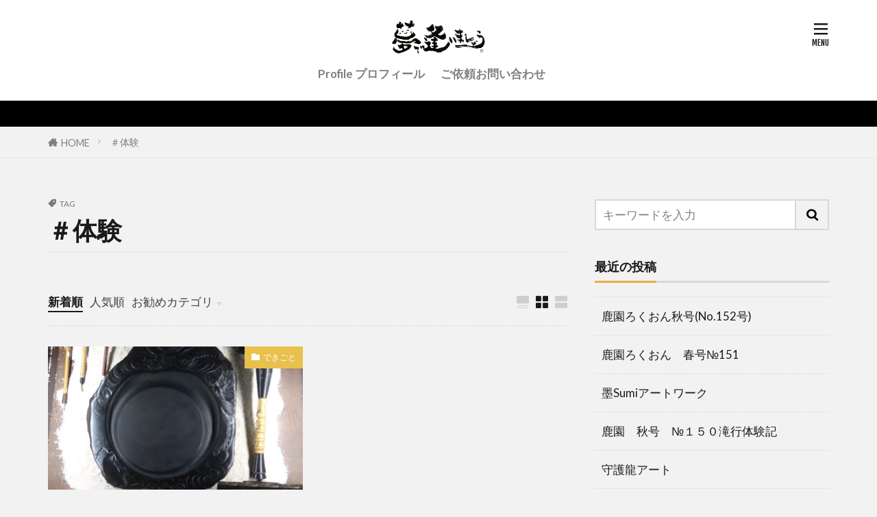

--- FILE ---
content_type: text/html; charset=UTF-8
request_url: https://kirin-iro.art/tag/%EF%BC%83%E4%BD%93%E9%A8%93/
body_size: 11854
content:

<!DOCTYPE html>

<html lang="ja" prefix="og: http://ogp.me/ns#" class="t-large">
<head prefix="og: http://ogp.me/ns# fb: http://ogp.me/ns/fb# article: http://ogp.me/ns/article#">
<meta charset="UTF-8">
<title>＃体験│kirin-iro 夢で逢いましょう</title>
<meta name='robots' content='max-image-preview:large' />
<style id='wp-img-auto-sizes-contain-inline-css' type='text/css'>
img:is([sizes=auto i],[sizes^="auto," i]){contain-intrinsic-size:3000px 1500px}
/*# sourceURL=wp-img-auto-sizes-contain-inline-css */
</style>
<link rel='stylesheet' id='sbi_styles-css' href='https://kirin-iro.art/kiriniro/wp-content/plugins/instagram-feed/css/sbi-styles.min.css?ver=6.2.7' type='text/css' media='all' />
<style id='wp-block-library-inline-css' type='text/css'>
:root{--wp-block-synced-color:#7a00df;--wp-block-synced-color--rgb:122,0,223;--wp-bound-block-color:var(--wp-block-synced-color);--wp-editor-canvas-background:#ddd;--wp-admin-theme-color:#007cba;--wp-admin-theme-color--rgb:0,124,186;--wp-admin-theme-color-darker-10:#006ba1;--wp-admin-theme-color-darker-10--rgb:0,107,160.5;--wp-admin-theme-color-darker-20:#005a87;--wp-admin-theme-color-darker-20--rgb:0,90,135;--wp-admin-border-width-focus:2px}@media (min-resolution:192dpi){:root{--wp-admin-border-width-focus:1.5px}}.wp-element-button{cursor:pointer}:root .has-very-light-gray-background-color{background-color:#eee}:root .has-very-dark-gray-background-color{background-color:#313131}:root .has-very-light-gray-color{color:#eee}:root .has-very-dark-gray-color{color:#313131}:root .has-vivid-green-cyan-to-vivid-cyan-blue-gradient-background{background:linear-gradient(135deg,#00d084,#0693e3)}:root .has-purple-crush-gradient-background{background:linear-gradient(135deg,#34e2e4,#4721fb 50%,#ab1dfe)}:root .has-hazy-dawn-gradient-background{background:linear-gradient(135deg,#faaca8,#dad0ec)}:root .has-subdued-olive-gradient-background{background:linear-gradient(135deg,#fafae1,#67a671)}:root .has-atomic-cream-gradient-background{background:linear-gradient(135deg,#fdd79a,#004a59)}:root .has-nightshade-gradient-background{background:linear-gradient(135deg,#330968,#31cdcf)}:root .has-midnight-gradient-background{background:linear-gradient(135deg,#020381,#2874fc)}:root{--wp--preset--font-size--normal:16px;--wp--preset--font-size--huge:42px}.has-regular-font-size{font-size:1em}.has-larger-font-size{font-size:2.625em}.has-normal-font-size{font-size:var(--wp--preset--font-size--normal)}.has-huge-font-size{font-size:var(--wp--preset--font-size--huge)}.has-text-align-center{text-align:center}.has-text-align-left{text-align:left}.has-text-align-right{text-align:right}.has-fit-text{white-space:nowrap!important}#end-resizable-editor-section{display:none}.aligncenter{clear:both}.items-justified-left{justify-content:flex-start}.items-justified-center{justify-content:center}.items-justified-right{justify-content:flex-end}.items-justified-space-between{justify-content:space-between}.screen-reader-text{border:0;clip-path:inset(50%);height:1px;margin:-1px;overflow:hidden;padding:0;position:absolute;width:1px;word-wrap:normal!important}.screen-reader-text:focus{background-color:#ddd;clip-path:none;color:#444;display:block;font-size:1em;height:auto;left:5px;line-height:normal;padding:15px 23px 14px;text-decoration:none;top:5px;width:auto;z-index:100000}html :where(.has-border-color){border-style:solid}html :where([style*=border-top-color]){border-top-style:solid}html :where([style*=border-right-color]){border-right-style:solid}html :where([style*=border-bottom-color]){border-bottom-style:solid}html :where([style*=border-left-color]){border-left-style:solid}html :where([style*=border-width]){border-style:solid}html :where([style*=border-top-width]){border-top-style:solid}html :where([style*=border-right-width]){border-right-style:solid}html :where([style*=border-bottom-width]){border-bottom-style:solid}html :where([style*=border-left-width]){border-left-style:solid}html :where(img[class*=wp-image-]){height:auto;max-width:100%}:where(figure){margin:0 0 1em}html :where(.is-position-sticky){--wp-admin--admin-bar--position-offset:var(--wp-admin--admin-bar--height,0px)}@media screen and (max-width:600px){html :where(.is-position-sticky){--wp-admin--admin-bar--position-offset:0px}}

/*# sourceURL=wp-block-library-inline-css */
</style><style id='global-styles-inline-css' type='text/css'>
:root{--wp--preset--aspect-ratio--square: 1;--wp--preset--aspect-ratio--4-3: 4/3;--wp--preset--aspect-ratio--3-4: 3/4;--wp--preset--aspect-ratio--3-2: 3/2;--wp--preset--aspect-ratio--2-3: 2/3;--wp--preset--aspect-ratio--16-9: 16/9;--wp--preset--aspect-ratio--9-16: 9/16;--wp--preset--color--black: #000000;--wp--preset--color--cyan-bluish-gray: #abb8c3;--wp--preset--color--white: #ffffff;--wp--preset--color--pale-pink: #f78da7;--wp--preset--color--vivid-red: #cf2e2e;--wp--preset--color--luminous-vivid-orange: #ff6900;--wp--preset--color--luminous-vivid-amber: #fcb900;--wp--preset--color--light-green-cyan: #7bdcb5;--wp--preset--color--vivid-green-cyan: #00d084;--wp--preset--color--pale-cyan-blue: #8ed1fc;--wp--preset--color--vivid-cyan-blue: #0693e3;--wp--preset--color--vivid-purple: #9b51e0;--wp--preset--gradient--vivid-cyan-blue-to-vivid-purple: linear-gradient(135deg,rgb(6,147,227) 0%,rgb(155,81,224) 100%);--wp--preset--gradient--light-green-cyan-to-vivid-green-cyan: linear-gradient(135deg,rgb(122,220,180) 0%,rgb(0,208,130) 100%);--wp--preset--gradient--luminous-vivid-amber-to-luminous-vivid-orange: linear-gradient(135deg,rgb(252,185,0) 0%,rgb(255,105,0) 100%);--wp--preset--gradient--luminous-vivid-orange-to-vivid-red: linear-gradient(135deg,rgb(255,105,0) 0%,rgb(207,46,46) 100%);--wp--preset--gradient--very-light-gray-to-cyan-bluish-gray: linear-gradient(135deg,rgb(238,238,238) 0%,rgb(169,184,195) 100%);--wp--preset--gradient--cool-to-warm-spectrum: linear-gradient(135deg,rgb(74,234,220) 0%,rgb(151,120,209) 20%,rgb(207,42,186) 40%,rgb(238,44,130) 60%,rgb(251,105,98) 80%,rgb(254,248,76) 100%);--wp--preset--gradient--blush-light-purple: linear-gradient(135deg,rgb(255,206,236) 0%,rgb(152,150,240) 100%);--wp--preset--gradient--blush-bordeaux: linear-gradient(135deg,rgb(254,205,165) 0%,rgb(254,45,45) 50%,rgb(107,0,62) 100%);--wp--preset--gradient--luminous-dusk: linear-gradient(135deg,rgb(255,203,112) 0%,rgb(199,81,192) 50%,rgb(65,88,208) 100%);--wp--preset--gradient--pale-ocean: linear-gradient(135deg,rgb(255,245,203) 0%,rgb(182,227,212) 50%,rgb(51,167,181) 100%);--wp--preset--gradient--electric-grass: linear-gradient(135deg,rgb(202,248,128) 0%,rgb(113,206,126) 100%);--wp--preset--gradient--midnight: linear-gradient(135deg,rgb(2,3,129) 0%,rgb(40,116,252) 100%);--wp--preset--font-size--small: 13px;--wp--preset--font-size--medium: 20px;--wp--preset--font-size--large: 36px;--wp--preset--font-size--x-large: 42px;--wp--preset--spacing--20: 0.44rem;--wp--preset--spacing--30: 0.67rem;--wp--preset--spacing--40: 1rem;--wp--preset--spacing--50: 1.5rem;--wp--preset--spacing--60: 2.25rem;--wp--preset--spacing--70: 3.38rem;--wp--preset--spacing--80: 5.06rem;--wp--preset--shadow--natural: 6px 6px 9px rgba(0, 0, 0, 0.2);--wp--preset--shadow--deep: 12px 12px 50px rgba(0, 0, 0, 0.4);--wp--preset--shadow--sharp: 6px 6px 0px rgba(0, 0, 0, 0.2);--wp--preset--shadow--outlined: 6px 6px 0px -3px rgb(255, 255, 255), 6px 6px rgb(0, 0, 0);--wp--preset--shadow--crisp: 6px 6px 0px rgb(0, 0, 0);}:where(.is-layout-flex){gap: 0.5em;}:where(.is-layout-grid){gap: 0.5em;}body .is-layout-flex{display: flex;}.is-layout-flex{flex-wrap: wrap;align-items: center;}.is-layout-flex > :is(*, div){margin: 0;}body .is-layout-grid{display: grid;}.is-layout-grid > :is(*, div){margin: 0;}:where(.wp-block-columns.is-layout-flex){gap: 2em;}:where(.wp-block-columns.is-layout-grid){gap: 2em;}:where(.wp-block-post-template.is-layout-flex){gap: 1.25em;}:where(.wp-block-post-template.is-layout-grid){gap: 1.25em;}.has-black-color{color: var(--wp--preset--color--black) !important;}.has-cyan-bluish-gray-color{color: var(--wp--preset--color--cyan-bluish-gray) !important;}.has-white-color{color: var(--wp--preset--color--white) !important;}.has-pale-pink-color{color: var(--wp--preset--color--pale-pink) !important;}.has-vivid-red-color{color: var(--wp--preset--color--vivid-red) !important;}.has-luminous-vivid-orange-color{color: var(--wp--preset--color--luminous-vivid-orange) !important;}.has-luminous-vivid-amber-color{color: var(--wp--preset--color--luminous-vivid-amber) !important;}.has-light-green-cyan-color{color: var(--wp--preset--color--light-green-cyan) !important;}.has-vivid-green-cyan-color{color: var(--wp--preset--color--vivid-green-cyan) !important;}.has-pale-cyan-blue-color{color: var(--wp--preset--color--pale-cyan-blue) !important;}.has-vivid-cyan-blue-color{color: var(--wp--preset--color--vivid-cyan-blue) !important;}.has-vivid-purple-color{color: var(--wp--preset--color--vivid-purple) !important;}.has-black-background-color{background-color: var(--wp--preset--color--black) !important;}.has-cyan-bluish-gray-background-color{background-color: var(--wp--preset--color--cyan-bluish-gray) !important;}.has-white-background-color{background-color: var(--wp--preset--color--white) !important;}.has-pale-pink-background-color{background-color: var(--wp--preset--color--pale-pink) !important;}.has-vivid-red-background-color{background-color: var(--wp--preset--color--vivid-red) !important;}.has-luminous-vivid-orange-background-color{background-color: var(--wp--preset--color--luminous-vivid-orange) !important;}.has-luminous-vivid-amber-background-color{background-color: var(--wp--preset--color--luminous-vivid-amber) !important;}.has-light-green-cyan-background-color{background-color: var(--wp--preset--color--light-green-cyan) !important;}.has-vivid-green-cyan-background-color{background-color: var(--wp--preset--color--vivid-green-cyan) !important;}.has-pale-cyan-blue-background-color{background-color: var(--wp--preset--color--pale-cyan-blue) !important;}.has-vivid-cyan-blue-background-color{background-color: var(--wp--preset--color--vivid-cyan-blue) !important;}.has-vivid-purple-background-color{background-color: var(--wp--preset--color--vivid-purple) !important;}.has-black-border-color{border-color: var(--wp--preset--color--black) !important;}.has-cyan-bluish-gray-border-color{border-color: var(--wp--preset--color--cyan-bluish-gray) !important;}.has-white-border-color{border-color: var(--wp--preset--color--white) !important;}.has-pale-pink-border-color{border-color: var(--wp--preset--color--pale-pink) !important;}.has-vivid-red-border-color{border-color: var(--wp--preset--color--vivid-red) !important;}.has-luminous-vivid-orange-border-color{border-color: var(--wp--preset--color--luminous-vivid-orange) !important;}.has-luminous-vivid-amber-border-color{border-color: var(--wp--preset--color--luminous-vivid-amber) !important;}.has-light-green-cyan-border-color{border-color: var(--wp--preset--color--light-green-cyan) !important;}.has-vivid-green-cyan-border-color{border-color: var(--wp--preset--color--vivid-green-cyan) !important;}.has-pale-cyan-blue-border-color{border-color: var(--wp--preset--color--pale-cyan-blue) !important;}.has-vivid-cyan-blue-border-color{border-color: var(--wp--preset--color--vivid-cyan-blue) !important;}.has-vivid-purple-border-color{border-color: var(--wp--preset--color--vivid-purple) !important;}.has-vivid-cyan-blue-to-vivid-purple-gradient-background{background: var(--wp--preset--gradient--vivid-cyan-blue-to-vivid-purple) !important;}.has-light-green-cyan-to-vivid-green-cyan-gradient-background{background: var(--wp--preset--gradient--light-green-cyan-to-vivid-green-cyan) !important;}.has-luminous-vivid-amber-to-luminous-vivid-orange-gradient-background{background: var(--wp--preset--gradient--luminous-vivid-amber-to-luminous-vivid-orange) !important;}.has-luminous-vivid-orange-to-vivid-red-gradient-background{background: var(--wp--preset--gradient--luminous-vivid-orange-to-vivid-red) !important;}.has-very-light-gray-to-cyan-bluish-gray-gradient-background{background: var(--wp--preset--gradient--very-light-gray-to-cyan-bluish-gray) !important;}.has-cool-to-warm-spectrum-gradient-background{background: var(--wp--preset--gradient--cool-to-warm-spectrum) !important;}.has-blush-light-purple-gradient-background{background: var(--wp--preset--gradient--blush-light-purple) !important;}.has-blush-bordeaux-gradient-background{background: var(--wp--preset--gradient--blush-bordeaux) !important;}.has-luminous-dusk-gradient-background{background: var(--wp--preset--gradient--luminous-dusk) !important;}.has-pale-ocean-gradient-background{background: var(--wp--preset--gradient--pale-ocean) !important;}.has-electric-grass-gradient-background{background: var(--wp--preset--gradient--electric-grass) !important;}.has-midnight-gradient-background{background: var(--wp--preset--gradient--midnight) !important;}.has-small-font-size{font-size: var(--wp--preset--font-size--small) !important;}.has-medium-font-size{font-size: var(--wp--preset--font-size--medium) !important;}.has-large-font-size{font-size: var(--wp--preset--font-size--large) !important;}.has-x-large-font-size{font-size: var(--wp--preset--font-size--x-large) !important;}
/*# sourceURL=global-styles-inline-css */
</style>

<style id='classic-theme-styles-inline-css' type='text/css'>
/*! This file is auto-generated */
.wp-block-button__link{color:#fff;background-color:#32373c;border-radius:9999px;box-shadow:none;text-decoration:none;padding:calc(.667em + 2px) calc(1.333em + 2px);font-size:1.125em}.wp-block-file__button{background:#32373c;color:#fff;text-decoration:none}
/*# sourceURL=/wp-includes/css/classic-themes.min.css */
</style>
<link rel="https://api.w.org/" href="https://kirin-iro.art/wp-json/" /><link rel="alternate" title="JSON" type="application/json" href="https://kirin-iro.art/wp-json/wp/v2/tags/170" /><link class="css-async" rel href="https://kirin-iro.art/kiriniro/wp-content/themes/the-thor/css/icon.min.css">
<link class="css-async" rel href="https://fonts.googleapis.com/css?family=Lato:100,300,400,700,900">
<link class="css-async" rel href="https://fonts.googleapis.com/css?family=Fjalla+One">
<link rel="stylesheet" href="https://kirin-iro.art/kiriniro/wp-content/themes/the-thor/style.min.css">
<link class="css-async" rel href="https://kirin-iro.art/kiriniro/wp-content/themes/the-thor-child/style-user.css?1547799950">
<script src="https://ajax.googleapis.com/ajax/libs/jquery/1.12.4/jquery.min.js"></script>
<meta http-equiv="X-UA-Compatible" content="IE=edge">
<meta name="viewport" content="width=device-width, initial-scale=1, viewport-fit=cover"/>
<script>
(function(i,s,o,g,r,a,m){i['GoogleAnalyticsObject']=r;i[r]=i[r]||function(){
(i[r].q=i[r].q||[]).push(arguments)},i[r].l=1*new Date();a=s.createElement(o),
m=s.getElementsByTagName(o)[0];a.async=1;a.src=g;m.parentNode.insertBefore(a,m)
})(window,document,'script','https://www.google-analytics.com/analytics.js','ga');

ga('create', 'UA-132914100-1', 'auto');
ga('send', 'pageview');
</script>
<style>
.widget.widget_nav_menu ul.menu{border-color: rgba(234,192,77,0.15);}.widget.widget_nav_menu ul.menu li{border-color: rgba(234,192,77,0.75);}.widget.widget_nav_menu ul.menu .sub-menu li{border-color: rgba(234,192,77,0.15);}.widget.widget_nav_menu ul.menu .sub-menu li .sub-menu li:first-child{border-color: rgba(234,192,77,0.15);}.widget.widget_nav_menu ul.menu li a:hover{background-color: rgba(234,192,77,0.75);}.widget.widget_nav_menu ul.menu .current-menu-item > a{background-color: rgba(234,192,77,0.75);}.widget.widget_nav_menu ul.menu li .sub-menu li a:before {color:#eac04d;}.widget.widget_nav_menu ul.menu li a{background-color:#eac04d;}.widget.widget_nav_menu ul.menu .sub-menu a:hover{color:#eac04d;}.widget.widget_nav_menu ul.menu .sub-menu .current-menu-item a{color:#eac04d;}.widget.widget_categories ul{border-color: rgba(234,192,77,0.15);}.widget.widget_categories ul li{border-color: rgba(234,192,77,0.75);}.widget.widget_categories ul .children li{border-color: rgba(234,192,77,0.15);}.widget.widget_categories ul .children li .children li:first-child{border-color: rgba(234,192,77,0.15);}.widget.widget_categories ul li a:hover{background-color: rgba(234,192,77,0.75);}.widget.widget_categories ul .current-menu-item > a{background-color: rgba(234,192,77,0.75);}.widget.widget_categories ul li .children li a:before {color:#eac04d;}.widget.widget_categories ul li a{background-color:#eac04d;}.widget.widget_categories ul .children a:hover{color:#eac04d;}.widget.widget_categories ul .children .current-menu-item a{color:#eac04d;}.widgetSearch__input:hover{border-color:#eac04d;}.widgetCatTitle{background-color:#eac04d;}.widgetCatTitle__inner{background-color:#eac04d;}.widgetSearch__submit:hover{background-color:#eac04d;}.widgetProfile__sns{background-color:#eac04d;}.widget.widget_calendar .calendar_wrap tbody a:hover{background-color:#eac04d;}.widget ul li a:hover{color:#eac04d;}.widget.widget_rss .rsswidget:hover{color:#eac04d;}.widget.widget_tag_cloud a:hover{background-color:#eac04d;}.widget select:hover{border-color:#eac04d;}.widgetSearch__checkLabel:hover:after{border-color:#eac04d;}.widgetSearch__check:checked .widgetSearch__checkLabel:before, .widgetSearch__check:checked + .widgetSearch__checkLabel:before{border-color:#eac04d;}.widgetTab__item.current{border-top-color:#eac04d;}.widgetTab__item:hover{border-top-color:#eac04d;}.searchHead__title{background-color:#eac04d;}.searchHead__submit:hover{color:#eac04d;}.menuBtn__close:hover{color:#eac04d;}.menuBtn__link:hover{color:#eac04d;}@media only screen and (min-width: 992px){.menuBtn__link {background-color:#eac04d;}}.t-headerCenter .menuBtn__link:hover{color:#eac04d;}.searchBtn__close:hover{color:#eac04d;}.searchBtn__link:hover{color:#eac04d;}.breadcrumb__item a:hover{color:#eac04d;}.pager__item{color:#eac04d;}.pager__item:hover, .pager__item-current{background-color:#eac04d; color:#fff;}.page-numbers{color:#eac04d;}.page-numbers:hover, .page-numbers.current{background-color:#eac04d; color:#fff;}.pagePager__item{color:#eac04d;}.pagePager__item:hover, .pagePager__item-current{background-color:#eac04d; color:#fff;}.heading a:hover{color:#eac04d;}.eyecatch__cat{background-color:#eac04d;}.the__category{background-color:#eac04d;}.dateList__item a:hover{color:#eac04d;}.controllerFooter__item:last-child{background-color:#eac04d;}.controllerFooter__close{background-color:#eac04d;}.bottomFooter__topBtn{background-color:#eac04d;}.mask-color{background-color:#eac04d;}.mask-colorgray{background-color:#eac04d;}.pickup3__item{background-color:#eac04d;}.categoryBox__title{color:#eac04d;}.comments__list .comment-meta{background-color:#eac04d;}.comment-respond .submit{background-color:#eac04d;}.prevNext__pop{background-color:#eac04d;}.swiper-pagination-bullet-active{background-color:#eac04d;}.swiper-slider .swiper-button-next, .swiper-slider .swiper-container-rtl .swiper-button-prev, .swiper-slider .swiper-button-prev, .swiper-slider .swiper-container-rtl .swiper-button-next	{background-color:#eac04d;}body{background:#f2f2f2;}.infoHead{background-color:#000000;}.t-headerColor .l-header{background-color:#eac04d;}.t-headerColor .globalNavi::before{background: -webkit-gradient(linear,left top,right top,color-stop(0%,rgba(255,255,255,0)),color-stop(100%,#eac04d));}.t-headerColor .subNavi__link-pickup:hover{color:#eac04d;}.snsFooter{background-color:#efab45}.widget-main .heading.heading-widget{background-color:#eac04d}.widget-main .heading.heading-widgetsimple{background-color:#eac04d}.widget-main .heading.heading-widgetsimplewide{background-color:#eac04d}.widget-main .heading.heading-widgetwide{background-color:#eac04d}.widget-main .heading.heading-widgetbottom:before{border-color:#eac04d}.widget-main .heading.heading-widgetborder{border-color:#eac04d}.widget-main .heading.heading-widgetborder::before,.widget-main .heading.heading-widgetborder::after{background-color:#eac04d}.widget-side .heading.heading-widget{background-color:#efab45}.widget-side .heading.heading-widgetsimple{background-color:#efab45}.widget-side .heading.heading-widgetsimplewide{background-color:#efab45}.widget-side .heading.heading-widgetwide{background-color:#efab45}.widget-side .heading.heading-widgetbottom:before{border-color:#efab45}.widget-side .heading.heading-widgetborder{border-color:#efab45}.widget-side .heading.heading-widgetborder::before,.widget-side .heading.heading-widgetborder::after{background-color:#efab45}.widget-foot .heading.heading-widget{background-color:#efab45}.widget-foot .heading.heading-widgetsimple{background-color:#efab45}.widget-foot .heading.heading-widgetsimplewide{background-color:#efab45}.widget-foot .heading.heading-widgetwide{background-color:#efab45}.widget-foot .heading.heading-widgetbottom:before{border-color:#efab45}.widget-foot .heading.heading-widgetborder{border-color:#efab45}.widget-foot .heading.heading-widgetborder::before,.widget-foot .heading.heading-widgetborder::after{background-color:#efab45}.widget-menu .heading.heading-widget{background-color:#eac04d}.widget-menu .heading.heading-widgetsimple{background-color:#eac04d}.widget-menu .heading.heading-widgetsimplewide{background-color:#eac04d}.widget-menu .heading.heading-widgetwide{background-color:#eac04d}.widget-menu .heading.heading-widgetbottom:before{border-color:#eac04d}.widget-menu .heading.heading-widgetborder{border-color:#eac04d}.widget-menu .heading.heading-widgetborder::before,.widget-menu .heading.heading-widgetborder::after{background-color:#eac04d}@media only screen and (min-width: 768px){.still {height: 600px;}}.still.still-movie .still__box{background-image:url();}@media only screen and (min-width: 768px){.still.still-movie .still__box{background-image:url();}}.pickupHead{background-color:#000000}.rankingBox__bg{background-color:#eac04d}.the__ribbon{background-color:#dd9933}.the__ribbon:after{border-left-color:#dd9933; border-right-color:#dd9933}.eyecatch__link.eyecatch__link-mask:hover::after{content: "READ MORE";}.eyecatch__link.eyecatch__link-maskzoom:hover::after{content: "READ MORE";}.eyecatch__link.eyecatch__link-maskzoomrotate:hover::after{content: "READ MORE";}.postcta-bg{background-color:#ffffff}.content .afTagBox__btnDetail{background-color:#eac04d;}.widget .widgetAfTag__btnDetail{background-color:#eac04d;}.content .afTagBox__btnAf{background-color:#eac04d;}.widget .widgetAfTag__btnAf{background-color:#eac04d;}.content a{color:#dd9933;}.phrase a{color:#dd9933;}.content .sitemap li a:hover{color:#dd9933;}.content h2 a:hover,.content h3 a:hover,.content h4 a:hover,.content h5 a:hover{color:#dd9933;}.content ul.menu li a:hover{color:#dd9933;}.content .es-LiconBox:before{background-color:#a83f3f;}.content .es-LiconCircle:before{background-color:#a83f3f;}.content .es-BTiconBox:before{background-color:#a83f3f;}.content .es-BTiconCircle:before{background-color:#a83f3f;}.content .es-BiconObi{border-color:#a83f3f;}.content .es-BiconCorner:before{background-color:#a83f3f;}.content .es-BiconCircle:before{background-color:#a83f3f;}.content .es-BmarkHatena::before{background-color:#005293;}.content .es-BmarkExcl::before{background-color:#b60105;}.content .es-BmarkQ::before{background-color:#005293;}.content .es-BmarkQ::after{border-top-color:#005293;}.content .es-BmarkA::before{color:#b60105;}.content .es-BsubTradi::before{color:#ffffff;background-color:#b60105;border-color:#b60105;}.btn__link-primary{color:#ffffff; background-color:#f4c43f;}.content .btn__link-primary{color:#ffffff; background-color:#f4c43f;}.searchBtn__contentInner .btn__link-search{color:#ffffff; background-color:#f4c43f;}.btn__link-secondary{color:#ffffff; background-color:#dd8c11;}.content .btn__link-secondary{color:#ffffff; background-color:#dd8c11;}.btn__link-search{color:#ffffff; background-color:#dd8c11;}.btn__link-normal{color:#dd9933;}.content .btn__link-normal{color:#dd9933;}.btn__link-normal:hover{background-color:#dd9933;}.content .btn__link-normal:hover{background-color:#dd9933;}.comments__list .comment-reply-link{color:#dd9933;}.comments__list .comment-reply-link:hover{background-color:#dd9933;}@media only screen and (min-width: 992px){.subNavi__link-pickup{color:#dd9933;}}@media only screen and (min-width: 992px){.subNavi__link-pickup:hover{background-color:#dd9933;}}.partsH2-4 h2{color:#191919;}.partsH2-4 h2::before{border-color:#dd9933;}.partsH2-4 h2::after{border-color:#d8d8d8;}.partsH3-61 h3{color:#191919;}.partsH3-61 h3::after{background-color:#dd9933;}.content h4{color:#191919}.content h5{color:#191919}.content ul > li::before{color:#dd9933;}.content ul{color:#191919;}.content ol > li::before{color:#dd9933; border-color:#dd9933;}.content ol > li > ol > li::before{background-color:#dd9933; border-color:#dd9933;}.content ol > li > ol > li > ol > li::before{color:#dd9933; border-color:#dd9933;}.content ol{color:#191919;}.content .balloon .balloon__text{color:#191919; background-color:#f2f2f2;}.content .balloon .balloon__text-left:before{border-left-color:#f2f2f2;}.content .balloon .balloon__text-right:before{border-right-color:#f2f2f2;}.content .balloon-boder .balloon__text{color:#191919; background-color:#ffffff;  border-color:#d8d8d8;}.content .balloon-boder .balloon__text-left:before{border-left-color:#d8d8d8;}.content .balloon-boder .balloon__text-left:after{border-left-color:#ffffff;}.content .balloon-boder .balloon__text-right:before{border-right-color:#d8d8d8;}.content .balloon-boder .balloon__text-right:after{border-right-color:#ffffff;}.content blockquote{color:#191919; background-color:#f2f2f2;}.content blockquote::before{color:#d8d8d8;}.content table{color:#191919; border-top-color:#E5E5E5; border-left-color:#E5E5E5;}.content table th{background:#ffc107; color:#ffffff; ;border-right-color:#E5E5E5; border-bottom-color:#E5E5E5;}.content table td{background:#ffffff; ;border-right-color:#E5E5E5; border-bottom-color:#E5E5E5;}.content table tr:nth-child(odd) td{background-color:#ffffff;}
</style>
<link rel="icon" href="https://kirin-iro.art/kiriniro/wp-content/uploads/2019/01/cropped-21c9b0ab3ed4cf27140d9457d813ec59-32x32.jpeg" sizes="32x32" />
<link rel="icon" href="https://kirin-iro.art/kiriniro/wp-content/uploads/2019/01/cropped-21c9b0ab3ed4cf27140d9457d813ec59-192x192.jpeg" sizes="192x192" />
<link rel="apple-touch-icon" href="https://kirin-iro.art/kiriniro/wp-content/uploads/2019/01/cropped-21c9b0ab3ed4cf27140d9457d813ec59-180x180.jpeg" />
<meta name="msapplication-TileImage" content="https://kirin-iro.art/kiriniro/wp-content/uploads/2019/01/cropped-21c9b0ab3ed4cf27140d9457d813ec59-270x270.jpeg" />
		<style type="text/css" id="wp-custom-css">
			
.widget.widget_categories ul li a, .widget.widget_nav_menu ul.menu li a {
color: #333;
background: none; 
}
.widget.widget_categories ul li a:before, .widget.widget_nav_menu ul.menu li a:before {
    color: #f4c43f;
}

.categoryBox__title {
 color: #666;
}

.bottomFooter {
	background: #f4d170;
}
.bottomFooter__copyright {
	color: #fff;
}
.pickup3__item-first:before {
  content: none;
}

.pickup3__item-second:before {
  content: none;
}
.pickup3__item-third:before {
  content: none;
}

/*コンタクトフォーム*/
.mw_form, .cform {
margin: auto;
max-width: 100%;
box-sizing: border-box;
}

.mw_form, .mw_tel {
height: 2.5em;	
}

.submit-btn input {
	background: #ffc107;
	width: 65%;
	max-width: 100%;
	min-width: 220px;
	border: 1px #dd9933 solid;
	text-align: center;
	padding: 5px;
	color: #fff;
	transition: all 0.4s ease;
}

.submit-btn input:hover {
	background: #fff;
	color: #dd9933;
}

/*インスタ表示*/
.u-border, .u-borderfix, .u-shadow, .u-shadowfix {
  background: #f2f2f2;
}		</style>
		<meta property="og:site_name" content="kirin-iro 夢で逢いましょう" />
<meta property="og:type" content="website" />
<meta property="og:title" content="＃体験│kirin-iro 夢で逢いましょう" />
<meta property="og:description" content="北原きりん Gallery" />
<meta property="og:url" content="https://kirin-iro.art/tag/%ef%bc%83%e4%bd%93%e9%a8%93/" />
<meta property="og:image" content="https://kirin-iro.art/kiriniro/wp-content/uploads/2019/01/6c1974e942b1bc2d3748568f16c26c74.jpg" />
<meta name="twitter:card" content="summary_large_image" />
<meta name="twitter:site" content="@@kirink4" />


</head>
<body class="t-logoSp25 t-logoPc50 t-headerCenter t-footerFixed" id="top">


  <!--l-header-->
  <header class="l-header">
    <div class="container container-header">

      <!--logo-->
			<p class="siteTitle">
				<a class="siteTitle__link" href="https://kirin-iro.art">
											<img class="siteTitle__logo" src="https://kirin-iro.art/kiriniro/wp-content/uploads/2019/01/9c7be85c024bf526dd42489479b87586.png" alt="kirin-iro 夢で逢いましょう" width="960" height="349" >
					        </a>
      </p>      <!--/logo-->


      				<!--globalNavi-->
				<nav class="globalNavi">
					<div class="globalNavi__inner">
            <ul class="globalNavi__list"><li id="menu-item-108" class="menu-item menu-item-type-post_type menu-item-object-page menu-item-108"><a href="https://kirin-iro.art/kirin/">Profile プロフィール</a></li>
<li id="menu-item-343" class="menu-item menu-item-type-post_type menu-item-object-page menu-item-343"><a href="https://kirin-iro.art/contact-us/">ご依頼お問い合わせ</a></li>
</ul>					</div>
				</nav>
				<!--/globalNavi-->
			

			

      

            <!--menuBtn-->
			<div class="menuBtn menuBtn-right">
        <input class="menuBtn__checkbox" id="menuBtn-checkbox" type="checkbox">
        <label class="menuBtn__link menuBtn__link-text icon-menu" for="menuBtn-checkbox"></label>
        <label class="menuBtn__unshown" for="menuBtn-checkbox"></label>
        <div class="menuBtn__content">
          <div class="menuBtn__scroll">
            <label class="menuBtn__close" for="menuBtn-checkbox"><i class="icon-close"></i>CLOSE</label>
            <div class="menuBtn__contentInner">
															<nav class="menuBtn__navi">
	              		                <ul class="menuBtn__naviList">
																					<li class="menuBtn__naviItem"><a class="menuBtn__naviLink icon-facebook" href="https://www.facebook.com/pages/category/Art/%E5%8C%97%E5%8E%9F%E3%81%8D%E3%82%8A%E3%82%93KirinKitahara-1867489839933807/"></a></li>
																					<li class="menuBtn__naviItem"><a class="menuBtn__naviLink icon-twitter" href="https://twitter.com/@kirink4"></a></li>
																					<li class="menuBtn__naviItem"><a class="menuBtn__naviLink icon-instagram" href="http://instagram.com/kirin.kitahara1717"></a></li>
																																	<li class="menuBtn__naviItem"><a class="menuBtn__naviLink icon-rss" href="https://kirin-iro.art/feed/"></a></li>
																						                </ul>
								</nav>
	              																							<aside class="widget widget-menu widget_nav_menu"><div class="menu-%e3%82%b9%e3%83%9e%e3%83%9b%e3%83%a1%e3%83%8b%e3%83%a5%e3%83%bc-container"><ul id="menu-%e3%82%b9%e3%83%9e%e3%83%9b%e3%83%a1%e3%83%8b%e3%83%a5%e3%83%bc" class="menu"><li id="menu-item-1584" class="menu-item menu-item-type-post_type menu-item-object-page menu-item-has-children menu-item-1584"><a href="https://kirin-iro.art/purchasable/">販売作品Gallery</a>
<ul class="sub-menu">
	<li id="menu-item-1586" class="menu-item menu-item-type-post_type menu-item-object-page menu-item-1586"><a href="https://kirin-iro.art/calligraphy/">Calligraphy</a></li>
</ul>
</li>
<li id="menu-item-1594" class="menu-item menu-item-type-post_type menu-item-object-page menu-item-1594"><a href="https://kirin-iro.art/order-gallery/">オーダーGallery</a></li>
<li id="menu-item-1585" class="menu-item menu-item-type-post_type menu-item-object-page menu-item-1585"><a href="https://kirin-iro.art/goods/">画集・グッズの販売</a></li>
</ul></div></aside>							            </div>
          </div>
        </div>
			</div>
			<!--/menuBtn-->
      
    </div>
  </header>
  <!--/l-header-->


  <!--l-headerBottom-->
  <div class="l-headerBottom">

    
			    <div class="wider">
	      <!--infoHead-->
	      <div class="infoHead">
	        <span class="infoHead__text">	          	        </span>	      </div>
	      <!--/infoHead-->
	    </div>
	  
	  	    <div class="wider">
				<!--breadcrum-->
	      <div class="breadcrumb"><ul class="breadcrumb__list container"><li class="breadcrumb__item icon-home"><a href="https://kirin-iro.art">HOME</a></li><li class="breadcrumb__item breadcrumb__item-current"><a href="https://kirin-iro.art/tag/%ef%bc%83%e4%bd%93%e9%a8%93/">＃体験</a></li></ul></div>				<!--/breadcrum-->
	    </div>
	  
  </div>
  <!--l-headerBottom-->




  <!--l-wrapper-->
  <div class="l-wrapper">

    <!--l-main-->
        <main class="l-main">


                  <div class="dividerBottom">
                <div class="archiveHead		">
                  <div class="archiveHead__contents">
            <span class="archiveHead__subtitle"><i class="icon-tag"></i>TAG</span>
            <h1 class="heading heading-primary cc-ft170">＃体験</h1>
            
          </div>
        </div>

		      </div>
      



      <div class="dividerBottom">
        <!--controller-->
        <input type="radio" name="controller__viewRadio" value="viewWide" class="controller__viewRadio" id="viewWide" ><input type="radio" name="controller__viewRadio" value="viewCard" class="controller__viewRadio" id="viewCard" checked><input type="radio" name="controller__viewRadio" value="viewNormal" class="controller__viewRadio" id="viewNormal" ><ul class="controller "><li class="controller__item"><form method="get" name="newer" action="https://kirin-iro.art/tag/%EF%BC%83%E4%BD%93%E9%A8%93/"><input type="hidden" name="sort" value="newer" /><a class="controller__link is-current" href="javascript:newer.submit()">新着順</a></form></li><li class="controller__item"><form method="get" name="popular" action="https://kirin-iro.art/tag/%EF%BC%83%E4%BD%93%E9%A8%93/"><input type="hidden" name="sort" value="popular" /><a class="controller__link" href="javascript:popular.submit()">人気順</a></form></li><li class="controller__item"><input class="controller__catCheck" id="categoryPanel" type="checkbox"><label class="controller__catLabel" for="categoryPanel">お勧めカテゴリ</label><ul class="controller__catPanel"><li><a href="https://kirin-iro.art/category/arts/">作品紹介</a></li></ul></li><li class="controller__item controller__item-end"><label for="viewWide" class="controller__viewLabel viewWide icon-view_wide"></label></li><li class="controller__item"><label for="viewCard" class="controller__viewLabel viewCard icon-view_card"></label></li><li class="controller__item"><label for="viewNormal" class="controller__viewLabel viewNormal icon-view_normal"></label></li></ul>        <!--/controller-->

        <!--archive-->
                <div class="archive">
	      			          <article class="archive__item">

                        <div class="eyecatch">

              			    			  			  <span class="eyecatch__cat cc-bg8"><a href="https://kirin-iro.art/category/dekigoto/">できごと</a></span>              <a class="eyecatch__link eyecatch__link-maskzoom" href="https://kirin-iro.art/suzuritaiken-amahatasuzuri/">
                                  <img width="768" height="1024" src="https://kirin-iro.art/kiriniro/wp-content/uploads/2020/02/IMG_20200117_152456-768x1024.jpg" class="attachment-icatch768 size-icatch768 wp-post-image" alt="" decoding="async" fetchpriority="high" />                              </a>
            </div>
            
            <div class="archive__contents">

			  
                            <ul class="dateList">
                                  <li class="dateList__item icon-clock">2020年1月30日</li>
                                                                              </ul>
              
              <h2 class="heading heading-secondary">
                <a href="https://kirin-iro.art/suzuritaiken-amahatasuzuri/">硯体験しましたよ</a>
              </h2>
              <p class="phrase phrase-secondary">
              [雨畑硯] １月の半ばに、山梨の硯工房へ 早朝都内を出発しました。 道中干し柿食べながら、お昼は美味しいお蕎麦を食べ、和紙のショップで ブドウ汁とゆずが入っている名刺カードを購入。 静かな山間に工房はありました。 職人さんの指導のもと、石を削りヤスリ [&hellip;]              </p>

                          </div>
          </article>

            		          </div>
	            <!--/archive-->

        <!--pager-->
		        <!--/pager-->
      </div>

    </main>
    <!--/l-main-->


          <!--l-sidebar-->
<div class="l-sidebar">	
	
  <aside class="widget widget-side  widget_search"><form class="widgetSearch__flex" method="get" action="https://kirin-iro.art" target="_top">
  <input class="widgetSearch__input" type="text" maxlength="50" name="s" placeholder="キーワードを入力" value="">
  <button class="widgetSearch__submit icon-search" type="submit" value="search"></button>
</form>
</aside>
		<aside class="widget widget-side  widget_recent_entries">
		<h2 class="heading heading-widgetbottom">最近の投稿</h2>
		<ul>
											<li>
					<a href="https://kirin-iro.art/kanouzan-rokyon/">鹿園ろくおん秋号(No.152号)</a>
									</li>
											<li>
					<a href="https://kirin-iro.art/rokuon%e2%84%96151/">鹿園ろくおん　春号№151</a>
									</li>
											<li>
					<a href="https://kirin-iro.art/sumieartwork/">墨Sumiアートワーク</a>
									</li>
											<li>
					<a href="https://kirin-iro.art/rokuonakigou-no150/">鹿園　秋号　№１５０滝行体験記</a>
									</li>
											<li>
					<a href="https://kirin-iro.art/%e5%ae%88%e8%ad%b7%e9%be%8d%e3%82%a2%e3%83%bc%e3%83%88/">守護龍アート</a>
									</li>
					</ul>

		</aside><aside class="widget widget-side  widget_categories"><h2 class="heading heading-widgetbottom">カテゴリー</h2>
			<ul>
					<li class="cat-item cat-item-324"><a href="https://kirin-iro.art/category/%e3%82%a8%e3%83%83%e3%82%bb%e3%82%a4/">エッセイ</a>
</li>
	<li class="cat-item cat-item-14"><a href="https://kirin-iro.art/category/%e3%81%8a%e6%b0%97%e3%81%ab%e5%85%a5%e3%82%8a%e3%81%ae%e9%81%93%e5%85%b7/">お気に入りの道具</a>
</li>
	<li class="cat-item cat-item-8"><a href="https://kirin-iro.art/category/dekigoto/">できごと</a>
</li>
	<li class="cat-item cat-item-1"><a href="https://kirin-iro.art/category/arts/">作品紹介</a>
</li>
	<li class="cat-item cat-item-9"><a href="https://kirin-iro.art/category/dekigoto/event/">出演・イベント・個展</a>
</li>
	<li class="cat-item cat-item-11"><a href="https://kirin-iro.art/category/arts/sumie-sixyodou/">墨絵や書</a>
</li>
	<li class="cat-item cat-item-112"><a href="https://kirin-iro.art/category/%e6%9c%a8%e6%9b%b4%e6%b4%a5%e5%b8%82%e7%ab%8b%e5%9b%b3%e6%9b%b8%e9%a4%a8/">木更津市立図書館</a>
</li>
	<li class="cat-item cat-item-313"><a href="https://kirin-iro.art/category/%e7%a5%9e%e7%a4%be%e4%bb%8f%e9%96%a3/">神社仏閣</a>
</li>
	<li class="cat-item cat-item-314"><a href="https://kirin-iro.art/category/%e8%ac%9b%e5%ba%a7/">講座</a>
</li>
	<li class="cat-item cat-item-12"><a href="https://kirin-iro.art/category/arts/kanozan%ef%bc%8crokuon/">鹿園ろくおん（寄稿）</a>
</li>
			</ul>

			</aside>
	
</div>
<!--/l-sidebar-->

	

  </div>
  <!--/l-wrapper-->



  <!--l-footerTop-->
  <div class="l-footerTop">

    
  </div>
  <!--/l-footerTop-->


  <!--l-footer-->
  <footer class="l-footer">

            <div class="wider">
      <!--snsFooter-->
      <div class="snsFooter">
        <div class="container">

          <ul class="snsFooter__list">
		              <li class="snsFooter__item"><a class="snsFooter__link icon-facebook" href="https://www.facebook.com/pages/category/Art/%E5%8C%97%E5%8E%9F%E3%81%8D%E3%82%8A%E3%82%93KirinKitahara-1867489839933807/"></a></li>
		              <li class="snsFooter__item"><a class="snsFooter__link icon-twitter" href="https://twitter.com/@kirink4"></a></li>
		              <li class="snsFooter__item"><a class="snsFooter__link icon-instagram" href="http://instagram.com/kirin.kitahara1717"></a></li>
		                            <li class="snsFooter__item"><a class="snsFooter__link icon-rss" href="https://kirin-iro.art/feed/"></a></li>
					            </ul>
        </div>
      </div>
      <!--/snsFooter-->
    </div>
    


    

    <div class="wider">
      <!--bottomFooter-->
      <div class="bottomFooter">
        <div class="container">

          
          <div class="bottomFooter__copyright">
                      © Copyright 2019　夢で逢いましょう<br>kirin-iro.art                    </div>

          
        </div>
        <a href="#top" class="bottomFooter__topBtn" id="bottomFooter__topBtn"></a>
      </div>
      <!--/bottomFooter-->


    </div>


        <div class="controllerFooter">
      <ul class="controllerFooter__list">


		        <li class="controllerFooter__item">
          <a href="https://kirin-iro.art"><i class="icon-home"></i>ホーム</a>
        </li>
		

                <li class="controllerFooter__item">
          <input class="controllerFooter__checkbox" id="controllerFooter-checkbox" type="checkbox">
          <label class="controllerFooter__link" for="controllerFooter-checkbox"><i class="icon-share2"></i>シェア</label>
          <label class="controllerFooter__unshown" for="controllerFooter-checkbox"></label>
          <div class="controllerFooter__content">
            <label class="controllerFooter__close" for="controllerFooter-checkbox"><i class="icon-close"></i></label>
            <div class="controllerFooter__contentInner">
              <ul class="socialList socialList-type08">
<li class="socialList__item"><a class="socialList__link icon-facebook" href="http://www.facebook.com/sharer.php?u=https%3A%2F%2Fkirin-iro.art%2Ftag%2F%25EF%25BC%2583%25E4%25BD%2593%25E9%25A8%2593%2F&amp;t=%EF%BC%83%E4%BD%93%E9%A8%93%E2%94%82kirin-iro+%E5%A4%A2%E3%81%A7%E9%80%A2%E3%81%84%E3%81%BE%E3%81%97%E3%82%87%E3%81%86" target="_blank" title="Facebook"></a></li><li class="socialList__item"><a class="socialList__link icon-twitter" href="http://twitter.com/intent/tweet?text=%EF%BC%83%E4%BD%93%E9%A8%93%E2%94%82kirin-iro+%E5%A4%A2%E3%81%A7%E9%80%A2%E3%81%84%E3%81%BE%E3%81%97%E3%82%87%E3%81%86&amp;https%3A%2F%2Fkirin-iro.art%2Ftag%2F%25EF%25BC%2583%25E4%25BD%2593%25E9%25A8%2593%2F&amp;url=https%3A%2F%2Fkirin-iro.art%2Ftag%2F%25EF%25BC%2583%25E4%25BD%2593%25E9%25A8%2593%2F" target="_blank" title="Twitter"></a></li><li class="socialList__item"><a class="socialList__link icon-hatenabookmark" href="http://b.hatena.ne.jp/add?mode=confirm&amp;url=https%3A%2F%2Fkirin-iro.art%2Ftag%2F%25EF%25BC%2583%25E4%25BD%2593%25E9%25A8%2593%2F&amp;title=%EF%BC%83%E4%BD%93%E9%A8%93%E2%94%82kirin-iro+%E5%A4%A2%E3%81%A7%E9%80%A2%E3%81%84%E3%81%BE%E3%81%97%E3%82%87%E3%81%86" target="_blank" data-hatena-bookmark-title="https%3A%2F%2Fkirin-iro.art%2Ftag%2F%25EF%25BC%2583%25E4%25BD%2593%25E9%25A8%2593%2F" title="はてブ"></a></li><li class="socialList__item"><a class="socialList__link icon-line" href="http://line.naver.jp/R/msg/text/?%EF%BC%83%E4%BD%93%E9%A8%93%E2%94%82kirin-iro+%E5%A4%A2%E3%81%A7%E9%80%A2%E3%81%84%E3%81%BE%E3%81%97%E3%82%87%E3%81%86%0D%0Ahttps%3A%2F%2Fkirin-iro.art%2Ftag%2F%25EF%25BC%2583%25E4%25BD%2593%25E9%25A8%2593%2F" target="_blank" title="LINE"></a></li><li class="socialList__item"><a class="socialList__link icon-pinterest"  href="http://www.pinterest.com/pin/create/button/?url=https%3A%2F%2Fkirin-iro.art%2Ftag%2F%25EF%25BC%2583%25E4%25BD%2593%25E9%25A8%2593%2F" target="_blank" title="Pinterest"></a></li></ul>
            </div>
          </div>
        </li>
		

        
        



        <li class="controllerFooter__item">
          <a href="#top" class="controllerFooter__topBtn"><i class="icon-arrow-up"></i>TOPへ</a>
        </li>

      </ul>
    </div>
    
  </footer>
  <!-- /l-footer -->



<script type="speculationrules">
{"prefetch":[{"source":"document","where":{"and":[{"href_matches":"/*"},{"not":{"href_matches":["/kiriniro/wp-*.php","/kiriniro/wp-admin/*","/kiriniro/wp-content/uploads/*","/kiriniro/wp-content/*","/kiriniro/wp-content/plugins/*","/kiriniro/wp-content/themes/the-thor-child/*","/kiriniro/wp-content/themes/the-thor/*","/*\\?(.+)"]}},{"not":{"selector_matches":"a[rel~=\"nofollow\"]"}},{"not":{"selector_matches":".no-prefetch, .no-prefetch a"}}]},"eagerness":"conservative"}]}
</script>
<!-- Instagram Feed JS -->
<script type="text/javascript">
var sbiajaxurl = "https://kirin-iro.art/kiriniro/wp-admin/admin-ajax.php";
</script>
<script>Array.prototype.forEach.call(document.getElementsByClassName("css-async"), function(e){e.rel = "stylesheet"});</script>
		<script type="application/ld+json">
		{ "@context":"http://schema.org",
		  "@type": "BreadcrumbList",
		  "itemListElement":
		  [
		    {"@type": "ListItem","position": 1,"item":{"@id": "https://kirin-iro.art","name": "HOME"}},
		    {"@type": "ListItem","position": 2,"item":{"@id": "https://kirin-iro.art/tag/%ef%bc%83%e4%bd%93%e9%a8%93/","name": "＃体験"}}
		  ]
		}
		</script>


		<script type="text/javascript" src="https://kirin-iro.art/kiriniro/wp-content/themes/the-thor/js/smoothlink.min.js?ver=6.9" id="smoothlink-js"></script>
<script type="text/javascript" src="https://kirin-iro.art/kiriniro/wp-content/themes/the-thor/js/js.cookie.min.js?ver=6.9" id="cookie-js"></script>




<script>
jQuery(function($){
	if (Cookies.get('radioValue')) {
		// クッキーからValueを取得してラジオボタンを選択
		$("input[name='controller__viewRadio']").val([Cookies.get('radioValue')]);
	}
	$("input[name='controller__viewRadio']:radio").change( function() {
		// ラジオボタンのvalueを取得
		var val = $("input:radio[name='controller__viewRadio']:checked").val();
		// 選択結果をクッキーに登録する
		Cookies.set('radioValue', val);
	});
});
</script>






<script>
// ページの先頭へボタン
jQuery(function(a) {
    a("#bottomFooter__topBtn").hide();
    a(window).on("scroll", function() {
        if (a(this).scrollTop() > 100) {
            a("#bottomFooter__topBtn").fadeIn("fast")
        } else {
            a("#bottomFooter__topBtn").fadeOut("fast")
        }
        scrollHeight = a(document).height();
        scrollPosition = a(window).height() + a(window).scrollTop();
        footHeight = a(".bottomFooter").innerHeight();
        if (scrollHeight - scrollPosition <= footHeight) {
            a("#bottomFooter__topBtn").css({
                position: "absolute",
                bottom: footHeight - 40
            })
        } else {
            a("#bottomFooter__topBtn").css({
                position: "fixed",
                bottom: 0
            })
        }
    });
    a("#bottomFooter__topBtn").click(function() {
        a("body,html").animate({
            scrollTop: 0
        }, 400);
        return false
    });
    a(".controllerFooter__topBtn").click(function() {
        a("body,html").animate({
            scrollTop: 0
        }, 400);
        return false
    })
});
</script>


</body>
</html>


--- FILE ---
content_type: text/plain
request_url: https://www.google-analytics.com/j/collect?v=1&_v=j102&a=1997150129&t=pageview&_s=1&dl=https%3A%2F%2Fkirin-iro.art%2Ftag%2F%25EF%25BC%2583%25E4%25BD%2593%25E9%25A8%2593%2F&ul=en-us%40posix&dt=%EF%BC%83%E4%BD%93%E9%A8%93%E2%94%82kirin-iro%20%E5%A4%A2%E3%81%A7%E9%80%A2%E3%81%84%E3%81%BE%E3%81%97%E3%82%87%E3%81%86&sr=1280x720&vp=1280x720&_u=IEBAAEABAAAAACAAI~&jid=979713412&gjid=1253505551&cid=727037591.1768651315&tid=UA-132914100-1&_gid=77532355.1768651315&_r=1&_slc=1&z=1746049278
body_size: -450
content:
2,cG-LRQ66XV6SV